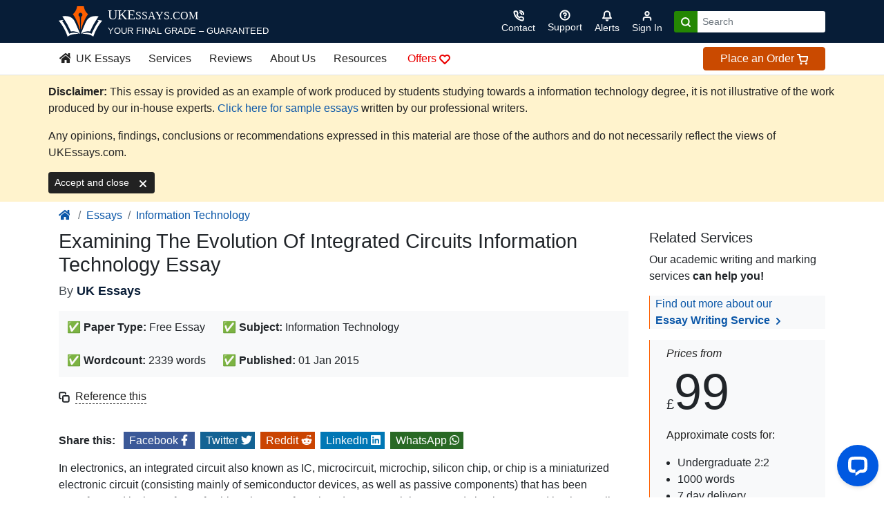

--- FILE ---
content_type: application/javascript; charset=UTF-8
request_url: https://api.livechatinc.com/v3.6/customer/action/get_dynamic_configuration?x-region=us-south1&license_id=17719722&client_id=c5e4f61e1a6c3b1521b541bc5c5a2ac5&url=https%3A%2F%2Fwww.ukessays.com%2Fessays%2Finformation-technology%2Fexamining-the-evolution-of-integrated-circuits-information-technology-essay.php&channel_type=code&origin=livechat&implementation_type=manual_onboarding&jsonp=__j4yr2f87ywp
body_size: 215
content:
__j4yr2f87ywp({"organization_id":"bd7208bd-08d0-4f86-8ad8-d8f8f1ff9f12","livechat_active":true,"livechat":{"group_id":2,"client_limit_exceeded":false,"domain_allowed":true,"config_version":"712.0.3.32.2.3.2.5.6.28.5.27.2","localization_version":"4940c52ca0caf914a8b155bf4411bbe5","language":"en"},"default_widget":"livechat"});